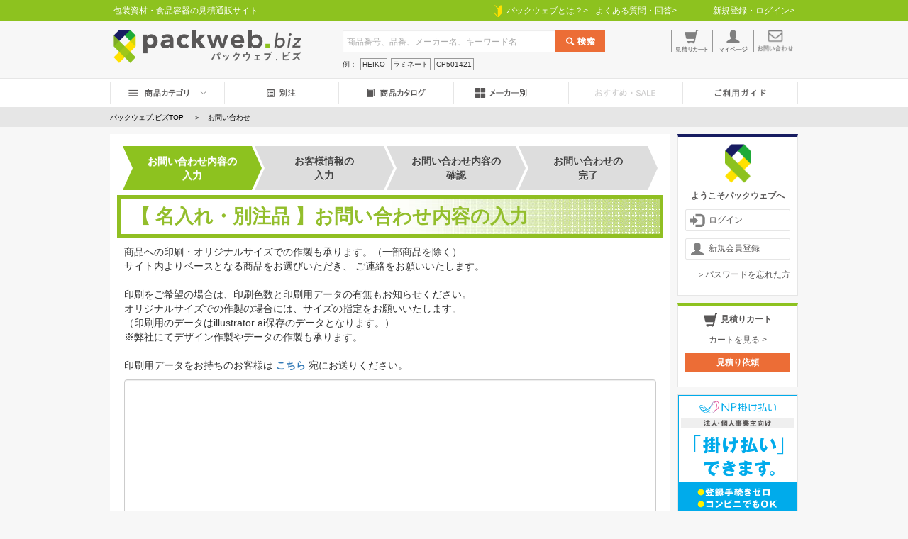

--- FILE ---
content_type: text/html; charset=UTF-8
request_url: https://www.packweb.biz/contact/index/type/other/
body_size: 58336
content:
<!DOCTYPE html>
<html lang="ja">
<head>
<meta http-equiv="content-type" content="text/html; charset=utf-8" />
<meta http-equiv="content-style-type" content="text/css" />
<meta http-equiv="content-script-type" content="text/javascript" />
<meta http-equiv="content-langage-type" content="ja" />
<title>お問い合わせ - 包装資材・食品容器のパックウェブ.ビズ</title>
<meta name="keywords" content="包装資材,食品容器,HEIKO,パッケージ,見積,通販,販売,パックウェブ" />
<meta name="description" content="包装資材や食品容器、業務用資材から物流機器まで幅広いラインナップでお客様のご要望にお答えします。是非お気軽にご相談下さい。" />
<meta name="copyright" content="Copyright (C) 株式会社かねひろ" />

<meta http-equiv="pragma" content="no-cache" />
<meta http-equiv="cache-control" content="no-cache" />


<link rel="shortcut icon" href="https://www.packweb.biz/favicon.ico">
<!-- BootstrapのCSS読み込み -->
<link href="https://www.packweb.biz/css/bootstrap.min.css?200417" rel="stylesheet">
<link href="https://www.packweb.biz/css/jquery-bxslider/jquery.bxslider.css?200417" rel="stylesheet">
<!-- オリジナルのCSS読み込み -->
<link href="https://www.packweb.biz/css/layout.css?200417" rel="stylesheet">
<link href="https://www.packweb.biz/css/style.css?200417" rel="stylesheet">
<link href="https://www.packweb.biz/css/puballoon.css" rel="stylesheet">
<link rel="stylesheet" type="text/css" href="https://www.packweb.biz/css/styles_contact.css?200417" media="screen,tv,projection,print" />
<link rel="stylesheet" type="text/css" href="https://www.packweb.biz/css/contact.css?200417" media="screen,tv,projection,print" />
<script src="https://ajax.googleapis.com/ajax/libs/jquery/1.11.3/jquery.min.js"></script>
<!-- BootstrapのJS読み込み -->
<script src="https://www.packweb.biz/js/bootstrap.min.js?200417"></script>
<script type="text/javascript" src="https://www.packweb.biz/js/jquery.cookie.js?200417"></script>
<script type="text/javascript" src="https://www.packweb.biz/js/jquery.featureList.js?200417"></script>
<script type="text/javascript" src="https://www.packweb.biz/js/smartRollover.js?200417"></script>
<script type="text/javascript" src="https://www.packweb.biz/js/common.js?200417"></script>
<script type="text/javascript" src="https://www.packweb.biz/js/jquery.slideMenu.js?200417"></script>
<script type="text/javascript" src="https://www.packweb.biz/js/jquery.placeholder.js?200417"></script>
<script type="text/javascript" src="https://www.packweb.biz/js/jquery.bxslider.js?200417"></script>
<script type="text/javascript" src="https://www.packweb.biz/js/mainwindow.js?200417"></script>
<script type="text/javascript" src="https://www.packweb.biz/js/senddate.js?200417"></script>
<script type="text/javascript" src="https://www.packweb.biz/js/puballoon.js?200417"></script>

<script type="text/javascript" src="https://static.mul-pay.jp/ext/js/token.js"></script>

<script type="text/javascript">
var baseurl="https://www.packweb.biz/";
</script>
</head>
<body>
<!-- ▼BODY部 スタート -->
<div id="go_top_btn" style="display:none;">
    <a href="#"><img src="https://www.packweb.biz/images/go_top.png"  srcset="https://www.packweb.biz/images/go_top@2x.png 2x" alt="トップへ戻る" title="トップへ戻る" /></a>
</div>

                 
<div id="header" class="bg-braun container-fluid">
    <div class="header_line">
        <div class="container row">
            <div class="col6" style="width:53%;">
                <h1>包装資材・食品容器の見積通販サイト</h1>
            </div>
            <div class="col2 text-right" style="width:17%;">
                <a href="https://www.packweb.biz/guide/"><img src="https://www.packweb.biz/images/icon_beginner.png" alt="" />&ensp;パックウェブとは？></a>
            </div>
            <div class="col2" style="width:15%;">
                <a href="https://www.packweb.biz/qa">よくある質問・回答></a>
            </div>
            <div class="col2 text-right" style="width:15%;">
                                <a href="https://www.packweb.biz/auth/auth">新規登録・ログイン></a>
                            </div>
        </div>
    </div>
    <div class="header_contents container">
        <div class="col4">
            <a href="https://www.packweb.biz/"><img src="https://www.packweb.biz/images/logo.png" alt="packweb.biz" height="47" /></a>
        </div>
        <div class="col5">
            <form id="keywordForm" method="get" action="https://www.packweb.biz/search/">
                <input type="text" name="searchKey" value="" placeholder="商品番号、品番、メーカー名、キーワード名" /><input type="submit" class="btn-submit" value="" />
            </form>
            <p class="search_area_info">例：<span>HEIKO</span><span>ラミネート</span><span>CP501421</span></p>
        </div>
        <div class="col3">
            <ul class="row header_contents_menu">
                                <li class="col3"></li>
                <li class="col3"><a href="https://www.packweb.biz/cart"><img src="https://www.packweb.biz/images/btn_cart.png" alt="お見積りカート" height="32" /></a></li>
                <li class="col3"><a href="https://www.packweb.biz/customer"><img src="https://www.packweb.biz/images/btn_mypage.png" alt="マイページ" height="32" /></a></li>
                <li class="col3"><a href="https://www.packweb.biz/contact"><img src="https://www.packweb.biz/images/btn_contact.png" alt="お問い合わせ" height="31" /></a></li>
                            </ul>
                    </div>
    </div>
    <div class="header_menu">
        <ul class="row container">
            <li class="col2 pull_down">
                <a href="javascript:void(0);"><img src="https://www.packweb.biz/images/btn_category.png" alt="商品カテゴリ" height="14" /></a>
                <div class="pull_down_menu">
                    <span class="pull_down_arrow" style="left:80px;"></span>
                    <p class="pull_down_menu_title">商品カテゴリ</p>
                                            <dl>
                            <!--<dt><a href="category/view/id/99">packweb.biz おすすめ</a></dt>-->
                            <dt><a href="https://www.packweb.biz/category/view/id/99/">packweb.biz おすすめ</a></dt>
                                                        <dd><a href="https://www.packweb.biz/category/view/id/20228/" title="いぶり大根用無地袋">いぶり大根用無地袋</a></dd>
                                                        <dd><a href="https://www.packweb.biz/category/view/id/18990/" title="脱プラ宣言!!">脱プラ宣言!!</a></dd>
                                                        <dd><a href="https://www.packweb.biz/category/view/id/18219/" title="テイクアウト&amp;デリバリー">テイクアウト&amp;デリバリー</a></dd>
                                                        <dd><a href="https://www.packweb.biz/category/view/id/17958/" title="クラフトシリーズ">クラフトシリーズ</a></dd>
                                                    </dl>
                                            <dl>
                            <!--<dt><a href="category/view/id/1">一般包装資材</a></dt>-->
                            <dt><a href="https://www.packweb.biz/category/view/id/1/">一般包装資材</a></dt>
                                                        <dd><a href="https://www.packweb.biz/category/view/id/2128/" title="紙袋（手提げタイプ） ">紙袋（手提げタイプ） </a></dd>
                                                        <dd><a href="https://www.packweb.biz/category/view/id/10936/" title="紙袋（角底袋・平袋他）">紙袋（角底袋・平袋他）</a></dd>
                                                        <dd><a href="https://www.packweb.biz/category/view/id/18857/" title="OPP袋">OPP袋</a></dd>
                                                        <dd><a href="https://www.packweb.biz/category/view/id/2138/" title="レジ袋">レジ袋</a></dd>
                                                        <dd><a href="https://www.packweb.biz/category/view/id/2101/" title="ポリ袋">ポリ袋</a></dd>
                                                        <dd><a href="https://www.packweb.biz/category/view/id/2157/" title="チャック袋">チャック袋</a></dd>
                                                        <dd><a href="https://www.packweb.biz/category/view/id/2139/" title="化成品 (手提げ袋･手抜き袋･巾着袋）">化成品 (手提げ袋･手抜き袋･巾着袋）</a></dd>
                                                        <dd><a href="https://www.packweb.biz/category/view/id/15026/" title="ラッピング用品">ラッピング用品</a></dd>
                                                        <dd><a href="https://www.packweb.biz/category/view/id/2130/" title="ギフトボックス・化粧箱">ギフトボックス・化粧箱</a></dd>
                                                        <dd><a href="https://www.packweb.biz/category/view/id/15027/" title="クリアボックス･クリアケース">クリアボックス･クリアケース</a></dd>
                                                        <dd><a href="https://www.packweb.biz/category/view/id/2129/" title="包装紙">包装紙</a></dd>
                                                        <dd><a href="https://www.packweb.biz/category/view/id/2156/" title="不織布･布製品（バッグ･テーブルクロス他）">不織布･布製品（バッグ･テーブルクロス他）</a></dd>
                                                        <dd><a href="https://www.packweb.biz/category/view/id/6755/" title="日新化学工業 パレットカバー">日新化学工業 パレットカバー</a></dd>
                                                        <dd><a href="https://www.packweb.biz/category/view/id/2135/" title="梱包用品">梱包用品</a></dd>
                                                    </dl>
                                            <dl>
                            <!--<dt><a href="category/view/id/3">業務用資材</a></dt>-->
                            <dt><a href="https://www.packweb.biz/category/view/id/3/">業務用資材</a></dt>
                                                        <dd><a href="https://www.packweb.biz/category/view/id/2190/" title="福助工業 ラミネート袋">福助工業 ラミネート袋</a></dd>
                                                        <dd><a href="https://www.packweb.biz/category/view/id/2191/" title="明和産商 ストロングパック">明和産商 ストロングパック</a></dd>
                                                        <dd><a href="https://www.packweb.biz/category/view/id/10999/" title="カウパック規格袋">カウパック規格袋</a></dd>
                                                        <dd><a href="https://www.packweb.biz/category/view/id/10142/" title="エフピコチューパ ナイロンポリ規格袋">エフピコチューパ ナイロンポリ規格袋</a></dd>
                                                        <dd><a href="https://www.packweb.biz/category/view/id/8651/" title="クリロン化成 真空袋 (真空包装袋)">クリロン化成 真空袋 (真空包装袋)</a></dd>
                                                        <dd><a href="https://www.packweb.biz/category/view/id/10647/" title="VERYPACK(ベリーパック) ラミネート袋">VERYPACK(ベリーパック) ラミネート袋</a></dd>
                                                        <dd><a href="https://www.packweb.biz/category/view/id/8814/" title="HEIKO 食品袋">HEIKO 食品袋</a></dd>
                                                        <dd><a href="https://www.packweb.biz/category/view/id/19148/" title="変形ラミネート袋">変形ラミネート袋</a></dd>
                                                        <dd><a href="https://www.packweb.biz/category/view/id/8812/" title="脱酸素剤・乾燥剤">脱酸素剤・乾燥剤</a></dd>
                                                        <dd><a href="https://www.packweb.biz/category/view/id/3602/" title="サンコー(三甲)プラスチック物流機器">サンコー(三甲)プラスチック物流機器</a></dd>
                                                        <dd><a href="https://www.packweb.biz/category/view/id/2184/" title="その他業務用資材">その他業務用資材</a></dd>
                                                        <dd><a href="https://www.packweb.biz/category/view/id/2182/" title="シーラー・ラッパー">シーラー・ラッパー</a></dd>
                                                        <dd><a href="https://www.packweb.biz/category/view/id/2183/" title="捕虫器">捕虫器</a></dd>
                                                    </dl>
                                            <dl>
                            <!--<dt><a href="category/view/id/2">食品包装資材</a></dt>-->
                            <dt><a href="https://www.packweb.biz/category/view/id/2/">食品包装資材</a></dt>
                                                        <dd><a href="https://www.packweb.biz/category/view/id/2166/" title="食品容器・弁当容器・仕出容器">食品容器・弁当容器・仕出容器</a></dd>
                                                        <dd><a href="https://www.packweb.biz/category/view/id/2167/" title="フードパック">フードパック</a></dd>
                                                        <dd><a href="https://www.packweb.biz/category/view/id/2165/" title="テイクアウト（ファストフード用）">テイクアウト（ファストフード用）</a></dd>
                                                        <dd><a href="https://www.packweb.biz/category/view/id/3259/" title="ペーパーカップ・プラスチックカップ">ペーパーカップ・プラスチックカップ</a></dd>
                                                        <dd><a href="https://www.packweb.biz/category/view/id/2170/" title="スプーン・フォーク・マドラー・ストロー">スプーン・フォーク・マドラー・ストロー</a></dd>
                                                        <dd><a href="https://www.packweb.biz/category/view/id/2171/" title="製菓・製パン資材">製菓・製パン資材</a></dd>
                                                        <dd><a href="https://www.packweb.biz/category/view/id/19425/" title="お酒用パッケージ">お酒用パッケージ</a></dd>
                                                        <dd><a href="https://www.packweb.biz/category/view/id/14028/" title="精肉･水産パッケージ">精肉･水産パッケージ</a></dd>
                                                        <dd><a href="https://www.packweb.biz/category/view/id/2173/" title="箸袋･スプーン袋">箸袋･スプーン袋</a></dd>
                                                        <dd><a href="https://www.packweb.biz/category/view/id/2174/" title="調味料・タレビン">調味料・タレビン</a></dd>
                                                        <dd><a href="https://www.packweb.biz/category/view/id/2176/" title="紙おしぼり・紙ナプキン">紙おしぼり・紙ナプキン</a></dd>
                                                        <dd><a href="https://www.packweb.biz/category/view/id/2177/" title="保冷袋・保冷剤">保冷袋・保冷剤</a></dd>
                                                        <dd><a href="https://www.packweb.biz/category/view/id/2178/" title="固形燃料">固形燃料</a></dd>
                                                        <dd><a href="https://www.packweb.biz/category/view/id/20141/" title="PSASフリー耐油紙">PSASフリー耐油紙</a></dd>
                                                    </dl>
                                            <dl>
                            <!--<dt><a href="category/view/id/6">フラワー資材</a></dt>-->
                            <dt><a href="https://www.packweb.biz/category/view/id/6/">フラワー資材</a></dt>
                                                        <dd><a href="https://www.packweb.biz/category/view/id/13973/" title="エフピコチューパ フラワーシリーズ">エフピコチューパ フラワーシリーズ</a></dd>
                                                        <dd><a href="https://www.packweb.biz/category/view/id/2266/" title="HEIKO ラッピングペーパー">HEIKO ラッピングペーパー</a></dd>
                                                        <dd><a href="https://www.packweb.biz/category/view/id/2272/" title="HEIKO フラワーパック">HEIKO フラワーパック</a></dd>
                                                        <dd><a href="https://www.packweb.biz/category/view/id/10002/" title="HEIKO PP BAG【廃番商品】">HEIKO PP BAG【廃番商品】</a></dd>
                                                        <dd><a href="https://www.packweb.biz/category/view/id/2273/" title="HEIKO アレンジハンド・鉢ポリ袋・フラワーハンド花束用【廃番商品】">HEIKO アレンジハンド・鉢ポリ袋・フラワーハンド花束用【廃番商品】</a></dd>
                                                        <dd><a href="https://www.packweb.biz/category/view/id/3170/" title="HEIKO 紙袋">HEIKO 紙袋</a></dd>
                                                        <dd><a href="https://www.packweb.biz/category/view/id/7265/" title="花宅配用ダンボール">花宅配用ダンボール</a></dd>
                                                        <dd><a href="https://www.packweb.biz/category/view/id/7335/" title="フローラルウォーターカップ 【廃番商品】">フローラルウォーターカップ 【廃番商品】</a></dd>
                                                    </dl>
                                            <dl>
                            <!--<dt><a href="category/view/id/5">農業用資材</a></dt>-->
                            <dt><a href="https://www.packweb.biz/category/view/id/5/">農業用資材</a></dt>
                                                        <dd><a href="https://www.packweb.biz/category/view/id/2188/" title="福助工業 ボードン規格袋">福助工業 ボードン規格袋</a></dd>
                                                        <dd><a href="https://www.packweb.biz/category/view/id/2187/" title="HEIKO 農業資材">HEIKO 農業資材</a></dd>
                                                        <dd><a href="https://www.packweb.biz/category/view/id/9636/" title="エフピコチューパ 青果物">エフピコチューパ 青果物</a></dd>
                                                        <dd><a href="https://www.packweb.biz/category/view/id/7899/" title="大黒工業　フルーツキャップ">大黒工業　フルーツキャップ</a></dd>
                                                        <dd><a href="https://www.packweb.biz/category/view/id/2172/" title="果物箱・フルーツギフトボックス">果物箱・フルーツギフトボックス</a></dd>
                                                        <dd><a href="https://www.packweb.biz/category/view/id/7214/" title="デンカポリマー 農産容器">デンカポリマー 農産容器</a></dd>
                                                    </dl>
                                            <dl>
                            <!--<dt><a href="category/view/id/4">環境配慮資材</a></dt>-->
                            <dt><a href="https://www.packweb.biz/category/view/id/4/">環境配慮資材</a></dt>
                                                        <dd><a href="https://www.packweb.biz/category/view/id/18199/" title="食品容器">食品容器</a></dd>
                                                        <dd><a href="https://www.packweb.biz/category/view/id/18123/" title="紙コップ･プラスチックコップ">紙コップ･プラスチックコップ</a></dd>
                                                        <dd><a href="https://www.packweb.biz/category/view/id/14068/" title="レジ袋・ポリ袋・OPP袋">レジ袋・ポリ袋・OPP袋</a></dd>
                                                        <dd><a href="https://www.packweb.biz/category/view/id/14009/" title="カトラリー">カトラリー</a></dd>
                                                        <dd><a href="https://www.packweb.biz/category/view/id/18108/" title="アオトプラス 紙製クリアファイル エコファイル">アオトプラス 紙製クリアファイル エコファイル</a></dd>
                                                    </dl>
                                            <dl>
                            <!--<dt><a href="category/view/id/9">衛生用品</a></dt>-->
                            <dt><a href="https://www.packweb.biz/category/view/id/9/">衛生用品</a></dt>
                                                        <dd><a href="https://www.packweb.biz/category/view/id/18746/" title="アオトプラス 紙マスクケース">アオトプラス 紙マスクケース</a></dd>
                                                        <dd><a href="https://www.packweb.biz/category/view/id/20156/" title="アオトプラス 抗菌紙おしぼり">アオトプラス 抗菌紙おしぼり</a></dd>
                                                        <dd><a href="https://www.packweb.biz/category/view/id/18750/" title="抗菌雲龍和紙 マスク包み">抗菌雲龍和紙 マスク包み</a></dd>
                                                    </dl>
                                            <dl>
                            <!--<dt><a href="category/view/id/7">名入れ・別注品</a></dt>-->
                            <dt><a href="https://www.packweb.biz/category/view/id/7/">名入れ・別注品</a></dt>
                                                        <dd><a href="https://www.packweb.biz/category/view/id/14114/" title="小ロット印刷対応商品・版代無料商品">小ロット印刷対応商品・版代無料商品</a></dd>
                                                        <dd><a href="https://www.packweb.biz/category/view/id/3265/" title="名入れ商品 （別注品）">名入れ商品 （別注品）</a></dd>
                                                        <dd><a href="https://www.packweb.biz/category/view/id/9228/" title="アオトプラス 名入れ箸袋･スプーン袋">アオトプラス 名入れ箸袋･スプーン袋</a></dd>
                                                        <dd><a href="https://www.packweb.biz/category/view/id/7345/" title="HEIKO スムースバッグ 版代無料キャンペーン">HEIKO スムースバッグ 版代無料キャンペーン</a></dd>
                                                        <dd><a href="https://www.packweb.biz/category/view/id/19147/" title="変形ラミネート袋">変形ラミネート袋</a></dd>
                                                        <dd><a href="https://www.packweb.biz/category/view/id/17461/" title="アオトプラス フラット薬袋">アオトプラス フラット薬袋</a></dd>
                                                        <dd><a href="https://www.packweb.biz/category/view/id/17925/" title="アドパイロン 【廃番商品】">アドパイロン 【廃番商品】</a></dd>
                                                    </dl>
                                    </div>
            </li>
            <li class="col2"><a href="https://www.packweb.biz/category/view/id/6811/"><img src="https://www.packweb.biz/images/btn_bespoke.png" alt="別注" height="14" /></a></li>
            <li class="col2"><a href="https://www.packweb.biz/makercatalog/"><img src="https://www.packweb.biz/images/btn_catalog.png" alt="商品カタログ" height="14" /></a></li>
            <li class="col2"><a href="https://www.packweb.biz/maker/"><img src="https://www.packweb.biz/images/btn_maker_noarrow.png" alt="メーカー別" height="14" /></a></li>
            <li class="col2"><img src="https://www.packweb.biz/images/btn_sale.png" alt="おすすめ・SALE" height="14" style="opacity:0.3;" /></li>
            <li class="col2"><a href="https://www.packweb.biz/guide/"><img src="https://www.packweb.biz/images/btn_guide.png" alt="ご利用ガイド" height="14" /></a></li>
        </ul>
    </div>
</div>

    
        <div class="pankuzu_box">
        <div class="container">
            <span class="top"><a href="https://www.packweb.biz/" title="包装資材・食品容器のパックウェブ.ビズ">パックウェブ.ビズTOP</a></span>
            <span>お問い合わせ</span>
        </div>
    </div>
    
<div id="main" class="container">

<div class="right_box global_sidebar">
<!-- ログインボックス -->

<div class="sidebar_contents border_blue">
    <p class="sidebar_icon"><img src="https://www.packweb.biz/images/icon_logo.png" alt="" /></p>
    <p class="sidebar_title">ようこそパックウェブへ</p>
    <p class="btn_line"><a href="https://www.packweb.biz/auth/auth"><img src="https://www.packweb.biz/images/icon_login.png" alt="" />ログイン</a></p>
    <p class="btn_line"><a href="https://www.packweb.biz/regist/index/"><img src="https://www.packweb.biz/images/icon_humal.png" alt="" />新規会員登録</a></p>
    <p class="text-right"><a href="https://www.packweb.biz/reminder">＞パスワードを忘れた方</a></p>
</div>

<!-- カートボックス -->
<div class="sidebar_contents border_green">
    <p class="sidebar_title">
        <img src="https://www.packweb.biz/images/icon_cart_big.png" alt="" />見積りカート
    </p>
    <p class="text-center text-small"><a href="https://www.packweb.biz/cart">カートを見る ></a></p>
    <ul class="item_list">
        </ul>
    <p><a href="https://www.packweb.biz/cart" class="btn_orange">見積り依頼</a></p>
</div>

<!-- キャッシュレス還元(ご利用ガイドの支払方法についてのみ表示) -->

<!-- リンクボックス -->
<div class="sidebar_contents" style="padding:0;text-align:center;background-color:transparent;">
    <a href="https://np-kakebarai.com/buy/" target="_blank">
        <img alt="ネットプロテクションズ" src="https://np-kakebarai.com/start/banner/recommended/bn_300x300.png" style="width:168px;height:auto;"/>
    </a>
</div>

<!-- リンクボックス -->
<div class="sidebar_contents border_green" style="padding:0;">
    <a href="https://www.packweb.biz/contents/crystalboxsize/" onclick="ga('send', 'event', 'side-banner', 'crystalboxsize-click', 'crystalboxsize', 1);">
        <img alt="クリスタルボックスサイズ表" src="https://www.packweb.biz/images/link_crystalboxsize.png" srcset="https://www.packweb.biz/images/link_crystalboxsize@2x.png 2x" />
    </a>
</div>

<!-- カレンダーボックス -->
<div id="calendarHtml">
    <div id="calender" class="sidebar_contents border_green">
    <p class="sidebar_title">カレンダー</p>
    <div class="calendar_date">
        <a href="javascript:void(0)" onclick="calendarChg('2025-12')"><img src="https://www.packweb.biz/images/icon_arrow_left.png" alt="＜" /></a>
        2026/1
        <a href="javascript:void(0)" onclick="calendarChg('2026-02')"><img src="https://www.packweb.biz/images/icon_arrow_right.png" alt="＞" /></a>
    </div>
    <table class="calendar_table">
        <tbody>
                        <tr>
                                                           <td>&nbsp;<br /><span class="todayMark"></span></td>
                                                                                <td>&nbsp;<br /><span class="todayMark"></span></td>
                                                                                <td>&nbsp;<br /><span class="todayMark"></span></td>
                                                                                <td>&nbsp;<br /><span class="todayMark"></span></td>
                                                                                <td class="holiday">1<br /><span class="todayMark"></span></td>
                                                                                <td class="holiday">2<br /><span class="todayMark"></span></td>
                                                                                <td class="saturday">3<br /><span class="todayMark"></span></td>
                                                </tr>
                        <tr>
                                                           <td class="sunday">4<br /><span class="todayMark"></span></td>
                                                                                <td>5<br /><span class="todayMark"></span></td>
                                                                                <td>6<br /><span class="todayMark"></span></td>
                                                                                <td>7<br /><span class="todayMark"></span></td>
                                                                                <td>8<br /><span class="todayMark"></span></td>
                                                                                <td>9<br /><span class="todayMark"></span></td>
                                                                                <td class="saturday">10<br /><span class="todayMark"></span></td>
                                                </tr>
                        <tr>
                                                           <td class="sunday">11<br /><span class="todayMark"></span></td>
                                                                                <td class="holiday">12<br /><span class="todayMark"></span></td>
                                                                                <td>13<br /><span class="todayMark"></span></td>
                                                                                <td>14<br /><span class="todayMark"></span></td>
                                                                                <td>15<br /><span class="todayMark"></span></td>
                                                                                <td>16<br /><span class="todayMark"></span></td>
                                                                                <td class="saturday">17<br /><span class="todayMark"></span></td>
                                                </tr>
                        <tr>
                                                           <td class="sunday">18<br /><span class="todayMark"></span></td>
                                                                                <td>19<br /><span class="todayMark"></span></td>
                                                                                <td>20<br /><span class="todayMark"></span></td>
                                                                                <td>21<br /><span class="todayMark"></span></td>
                                                                                <td>22<br /><span class="todayMark"></span></td>
                                                                                <td>23<br /><span class="todayMark"></span></td>
                                                                                <td class="saturday">24<br /><span class="todayMark"></span></td>
                                                </tr>
                        <tr>
                                                           <td class="sunday">25<br /><span class="todayMark"></span></td>
                                                                                <td>26<br /><span class="todayMark"></span></td>
                                                                                <td>27<br /><span class="todayMark"></span></td>
                                                                                <td>28<br /><span class="todayMark"></span></td>
                                                                                <td>29<br /><span class="todayMark">■</span></td>
                                                                                <td>30<br /><span class="todayMark"></span></td>
                                                                                <td class="saturday">31<br /><span class="todayMark"></span></td>
                                                </tr>
                    </tbody>
    </table>
    
</div>


</div>

<!-- 電話番号ボックス -->
<div class="sidebar_contents border_green">
    <p class="sidebar_title">パックウェブ.TEL</p>
    <p class="text-green text-small" style="display:none;"><span class="icon_green_ball"></span>電話お問い合わせ受付中</p>
    <p class="text-center text-small">受付時間 9:00～17:00</p>
    <p class="tel_num_box">0120-39-6481</p>
    </div>

<!-- キャッシュレス還元(ご利用ガイドの支払方法についてのみ表示) -->

<!-- お客様の声 -->
<div class="sidebar_contents border_green" style="display:none;">
    <p class="sidebar_title">お客様の声</p>
    <br /><br /><br />
</div></div>

<div class="left_box">
<div id="pagebody">

<div id="content">

<!--============SEQ BOX============-->
<div class="pageseq pageseq-inquiry-other">
    <ul>
        <li class="active"><span>お問い合わせ内容の<br />入力</span></li>
        <li class=""><span>お客様情報の<br />入力</span></li>
        <li class=""><span>お問い合わせ内容の<br />確認</span></li>
        <li class=""><span>お問い合わせの<br />完了</span></li>
    </ul>
</div>
<!--============MAIN CONTENTS============-->
<h2 class="caption">
【 名入れ・別注品 】お問い合わせ内容の入力
</h2>
<div id="contentWrap">

<p class="inner-box">
商品への印刷・オリジナルサイズでの作製も承ります。（一部商品を除く）<br />
サイト内よりベースとなる商品をお選びいただき、 ご連絡をお願いいたします。<br />
<br />
印刷をご希望の場合は、印刷色数と印刷用データの有無もお知らせください。<br />
オリジナルサイズでの作製の場合には、サイズの指定をお願いいたします。<br />
（印刷用のデータはillustrator ai保存のデータとなります。）<br />
※弊社にてデザイン作製やデータの作製も承ります。<br />
<br />
印刷用データをお持ちのお客様は <a href="mailto:info@packweb.biz"><b>こちら</b></a> 宛にお送りください。<br />
</p>


<form action="https://www.packweb.biz/contact/inputcheck/" method="post" name="contact">
    <input type="hidden" name="type" value="other" />
    <div class="section">
        <div class="inner-box">
            <textarea rows="10" cols="60" id="contents" name="inquiry_body1" style="width: 100%;"></textarea>
        </div>
    </div>
    <ul class="buttons">
        <li><input type="submit" name="submit_x" class="button-next" value="お客様情報の入力へ進む" />
        <!-- <li><input type="reset" name="reset_x" class="button-reset" value="リセット" /> -->
    </ul>
</form>

</div></div>
</div></div>

</div>

<div style="clear:both;"></div>

        <div class="pankuzu_box">
        <div class="container">
            <a href="https://www.packweb.biz/" title="包装資材のパックウェブビズ">パックウェブビズTOP</a>
            <span>お問い合わせ</span>
        </div>
    </div>
    
<p class="btn_go_top">
    <a href="#top" class="text-bold">
        <img src="https://www.packweb.biz/images/icon_top.png" alt="" />&ensp;トップへ戻る
    </a>
</p>
<div id="footer">
    <div class="container">
        <p class="mt10 mb30"><a href="https://www.packweb.biz/"><img src="https://www.packweb.biz/images/logo.png" alt="packweb.biz" height="47" /></a></p>
                <div class="col3">
            <p class="footer_list_title">packweb.bizについて</p>
            <ul class="footer_list">
                <li><a href="https://www.packweb.biz/guide/">ご利用ガイド</a></li>
                <li><a href="https://www.packweb.biz/regist/index/">新規会員登録</a></li>
                <li><a href="https://www.packweb.biz/guide/payment/">お支払いについて</a></li>
                <li><a href="https://www.packweb.biz/guide/delivery/">納品・配送について</a></li>
                <li><a href="https://www.packweb.biz/guide/guarantee/">返品・交換・キャンセルについて</a></li>
                <li><a href="https://www.packweb.biz/contents/voice">お客様の声</a></li>
                <li><a href="https://www.packweb.biz/information">お知らせ</a></li>
                <li><a href="https://www.e-kanehiro.com/" target="_blank">運営会社</a></li>
            </ul>
        </div>
        <div class="col6">
            <p class="footer_list_title">サービス</p>
            <ul class="footer_list">
                                <li><a href="https://www.packweb.biz/maker">メーカー一覧</a></li>
                <li><a href="https://www.packweb.biz/makercatalog">商品カタログ</a></li>
                <li><a href="https://www.packweb.biz/category/view/id/6811/">オリジナル別注</a></li>
                            </ul>
        </div>
        <div class="col3">
            <p class="footer_list_title">よくある質問・お問い合わせ</p>
            <ul class="footer_list">
                <li><a href="https://www.packweb.biz/qa">よくある質問</a></li>
                <li><a href="https://www.packweb.biz/contact">お問い合わせ</a></li>
            </ul>
        </div>
        <div class="col12 mt30 text-small">
            お見積り以外のお問合せやご不明な点につきましては  こちらの<a href="https://www.packweb.biz/contact/">お問い合わせフォーム</a>よりお願いいたします。<br />
        </div>
    </div>

                <div class="footer_category">
                    <div class="container">
                    <span class="" style="left:80px;"></span>
                    <p class="pull_down_menu_title">商品カテゴリ</p>
                                            <dl>
                            <!--<dt><a href="category/view/id/99">packweb.biz おすすめ</a></dt>-->
                            <dt><a href="https://www.packweb.biz/category/view/id/99/">packweb.biz おすすめ</a></dt>
                                                        <dd><a href="https://www.packweb.biz/category/view/id/20228/" title="いぶり大根用無地袋">いぶり大根用無地袋</a></dd>
                                                        <dd><a href="https://www.packweb.biz/category/view/id/18990/" title="脱プラ宣言!!">脱プラ宣言!!</a></dd>
                                                        <dd><a href="https://www.packweb.biz/category/view/id/18219/" title="テイクアウト&amp;デリバリー">テイクアウト&amp;デリバリー</a></dd>
                                                        <dd><a href="https://www.packweb.biz/category/view/id/17958/" title="クラフトシリーズ">クラフトシリーズ</a></dd>
                                                    </dl>
                                            <dl>
                            <!--<dt><a href="category/view/id/1">一般包装資材</a></dt>-->
                            <dt><a href="https://www.packweb.biz/category/view/id/1/">一般包装資材</a></dt>
                                                        <dd><a href="https://www.packweb.biz/category/view/id/2128/" title="紙袋（手提げタイプ） ">紙袋（手提げタイプ） </a></dd>
                                                        <dd><a href="https://www.packweb.biz/category/view/id/10936/" title="紙袋（角底袋・平袋他）">紙袋（角底袋・平袋他）</a></dd>
                                                        <dd><a href="https://www.packweb.biz/category/view/id/18857/" title="OPP袋">OPP袋</a></dd>
                                                        <dd><a href="https://www.packweb.biz/category/view/id/2138/" title="レジ袋">レジ袋</a></dd>
                                                        <dd><a href="https://www.packweb.biz/category/view/id/2101/" title="ポリ袋">ポリ袋</a></dd>
                                                        <dd><a href="https://www.packweb.biz/category/view/id/2157/" title="チャック袋">チャック袋</a></dd>
                                                        <dd><a href="https://www.packweb.biz/category/view/id/2139/" title="化成品 (手提げ袋･手抜き袋･巾着袋）">化成品 (手提げ袋･手抜き袋･巾着袋）</a></dd>
                                                        <dd><a href="https://www.packweb.biz/category/view/id/15026/" title="ラッピング用品">ラッピング用品</a></dd>
                                                        <dd><a href="https://www.packweb.biz/category/view/id/2130/" title="ギフトボックス・化粧箱">ギフトボックス・化粧箱</a></dd>
                                                        <dd><a href="https://www.packweb.biz/category/view/id/15027/" title="クリアボックス･クリアケース">クリアボックス･クリアケース</a></dd>
                                                        <dd><a href="https://www.packweb.biz/category/view/id/2129/" title="包装紙">包装紙</a></dd>
                                                        <dd><a href="https://www.packweb.biz/category/view/id/2156/" title="不織布･布製品（バッグ･テーブルクロス他）">不織布･布製品（バッグ･テーブルクロス他）</a></dd>
                                                        <dd><a href="https://www.packweb.biz/category/view/id/6755/" title="日新化学工業 パレットカバー">日新化学工業 パレットカバー</a></dd>
                                                        <dd><a href="https://www.packweb.biz/category/view/id/2135/" title="梱包用品">梱包用品</a></dd>
                                                    </dl>
                                            <dl>
                            <!--<dt><a href="category/view/id/3">業務用資材</a></dt>-->
                            <dt><a href="https://www.packweb.biz/category/view/id/3/">業務用資材</a></dt>
                                                        <dd><a href="https://www.packweb.biz/category/view/id/2190/" title="福助工業 ラミネート袋">福助工業 ラミネート袋</a></dd>
                                                        <dd><a href="https://www.packweb.biz/category/view/id/2191/" title="明和産商 ストロングパック">明和産商 ストロングパック</a></dd>
                                                        <dd><a href="https://www.packweb.biz/category/view/id/10999/" title="カウパック規格袋">カウパック規格袋</a></dd>
                                                        <dd><a href="https://www.packweb.biz/category/view/id/10142/" title="エフピコチューパ ナイロンポリ規格袋">エフピコチューパ ナイロンポリ規格袋</a></dd>
                                                        <dd><a href="https://www.packweb.biz/category/view/id/8651/" title="クリロン化成 真空袋 (真空包装袋)">クリロン化成 真空袋 (真空包装袋)</a></dd>
                                                        <dd><a href="https://www.packweb.biz/category/view/id/10647/" title="VERYPACK(ベリーパック) ラミネート袋">VERYPACK(ベリーパック) ラミネート袋</a></dd>
                                                        <dd><a href="https://www.packweb.biz/category/view/id/8814/" title="HEIKO 食品袋">HEIKO 食品袋</a></dd>
                                                        <dd><a href="https://www.packweb.biz/category/view/id/19148/" title="変形ラミネート袋">変形ラミネート袋</a></dd>
                                                        <dd><a href="https://www.packweb.biz/category/view/id/8812/" title="脱酸素剤・乾燥剤">脱酸素剤・乾燥剤</a></dd>
                                                        <dd><a href="https://www.packweb.biz/category/view/id/3602/" title="サンコー(三甲)プラスチック物流機器">サンコー(三甲)プラスチック物流機器</a></dd>
                                                        <dd><a href="https://www.packweb.biz/category/view/id/2184/" title="その他業務用資材">その他業務用資材</a></dd>
                                                        <dd><a href="https://www.packweb.biz/category/view/id/2182/" title="シーラー・ラッパー">シーラー・ラッパー</a></dd>
                                                        <dd><a href="https://www.packweb.biz/category/view/id/2183/" title="捕虫器">捕虫器</a></dd>
                                                    </dl>
                                            <dl>
                            <!--<dt><a href="category/view/id/2">食品包装資材</a></dt>-->
                            <dt><a href="https://www.packweb.biz/category/view/id/2/">食品包装資材</a></dt>
                                                        <dd><a href="https://www.packweb.biz/category/view/id/2166/" title="食品容器・弁当容器・仕出容器">食品容器・弁当容器・仕出容器</a></dd>
                                                        <dd><a href="https://www.packweb.biz/category/view/id/2167/" title="フードパック">フードパック</a></dd>
                                                        <dd><a href="https://www.packweb.biz/category/view/id/2165/" title="テイクアウト（ファストフード用）">テイクアウト（ファストフード用）</a></dd>
                                                        <dd><a href="https://www.packweb.biz/category/view/id/3259/" title="ペーパーカップ・プラスチックカップ">ペーパーカップ・プラスチックカップ</a></dd>
                                                        <dd><a href="https://www.packweb.biz/category/view/id/2170/" title="スプーン・フォーク・マドラー・ストロー">スプーン・フォーク・マドラー・ストロー</a></dd>
                                                        <dd><a href="https://www.packweb.biz/category/view/id/2171/" title="製菓・製パン資材">製菓・製パン資材</a></dd>
                                                        <dd><a href="https://www.packweb.biz/category/view/id/19425/" title="お酒用パッケージ">お酒用パッケージ</a></dd>
                                                        <dd><a href="https://www.packweb.biz/category/view/id/14028/" title="精肉･水産パッケージ">精肉･水産パッケージ</a></dd>
                                                        <dd><a href="https://www.packweb.biz/category/view/id/2173/" title="箸袋･スプーン袋">箸袋･スプーン袋</a></dd>
                                                        <dd><a href="https://www.packweb.biz/category/view/id/2174/" title="調味料・タレビン">調味料・タレビン</a></dd>
                                                        <dd><a href="https://www.packweb.biz/category/view/id/2176/" title="紙おしぼり・紙ナプキン">紙おしぼり・紙ナプキン</a></dd>
                                                        <dd><a href="https://www.packweb.biz/category/view/id/2177/" title="保冷袋・保冷剤">保冷袋・保冷剤</a></dd>
                                                        <dd><a href="https://www.packweb.biz/category/view/id/2178/" title="固形燃料">固形燃料</a></dd>
                                                        <dd><a href="https://www.packweb.biz/category/view/id/20141/" title="PSASフリー耐油紙">PSASフリー耐油紙</a></dd>
                                                    </dl>
                                            <dl>
                            <!--<dt><a href="category/view/id/6">フラワー資材</a></dt>-->
                            <dt><a href="https://www.packweb.biz/category/view/id/6/">フラワー資材</a></dt>
                                                        <dd><a href="https://www.packweb.biz/category/view/id/13973/" title="エフピコチューパ フラワーシリーズ">エフピコチューパ フラワーシリーズ</a></dd>
                                                        <dd><a href="https://www.packweb.biz/category/view/id/2266/" title="HEIKO ラッピングペーパー">HEIKO ラッピングペーパー</a></dd>
                                                        <dd><a href="https://www.packweb.biz/category/view/id/2272/" title="HEIKO フラワーパック">HEIKO フラワーパック</a></dd>
                                                        <dd><a href="https://www.packweb.biz/category/view/id/10002/" title="HEIKO PP BAG【廃番商品】">HEIKO PP BAG【廃番商品】</a></dd>
                                                        <dd><a href="https://www.packweb.biz/category/view/id/2273/" title="HEIKO アレンジハンド・鉢ポリ袋・フラワーハンド花束用【廃番商品】">HEIKO アレンジハンド・鉢ポリ袋・フラワーハンド花束用【廃番商品】</a></dd>
                                                        <dd><a href="https://www.packweb.biz/category/view/id/3170/" title="HEIKO 紙袋">HEIKO 紙袋</a></dd>
                                                        <dd><a href="https://www.packweb.biz/category/view/id/7265/" title="花宅配用ダンボール">花宅配用ダンボール</a></dd>
                                                        <dd><a href="https://www.packweb.biz/category/view/id/7335/" title="フローラルウォーターカップ 【廃番商品】">フローラルウォーターカップ 【廃番商品】</a></dd>
                                                    </dl>
                                            <dl>
                            <!--<dt><a href="category/view/id/5">農業用資材</a></dt>-->
                            <dt><a href="https://www.packweb.biz/category/view/id/5/">農業用資材</a></dt>
                                                        <dd><a href="https://www.packweb.biz/category/view/id/2188/" title="福助工業 ボードン規格袋">福助工業 ボードン規格袋</a></dd>
                                                        <dd><a href="https://www.packweb.biz/category/view/id/2187/" title="HEIKO 農業資材">HEIKO 農業資材</a></dd>
                                                        <dd><a href="https://www.packweb.biz/category/view/id/9636/" title="エフピコチューパ 青果物">エフピコチューパ 青果物</a></dd>
                                                        <dd><a href="https://www.packweb.biz/category/view/id/7899/" title="大黒工業　フルーツキャップ">大黒工業　フルーツキャップ</a></dd>
                                                        <dd><a href="https://www.packweb.biz/category/view/id/2172/" title="果物箱・フルーツギフトボックス">果物箱・フルーツギフトボックス</a></dd>
                                                        <dd><a href="https://www.packweb.biz/category/view/id/7214/" title="デンカポリマー 農産容器">デンカポリマー 農産容器</a></dd>
                                                    </dl>
                                            <dl>
                            <!--<dt><a href="category/view/id/4">環境配慮資材</a></dt>-->
                            <dt><a href="https://www.packweb.biz/category/view/id/4/">環境配慮資材</a></dt>
                                                        <dd><a href="https://www.packweb.biz/category/view/id/18199/" title="食品容器">食品容器</a></dd>
                                                        <dd><a href="https://www.packweb.biz/category/view/id/18123/" title="紙コップ･プラスチックコップ">紙コップ･プラスチックコップ</a></dd>
                                                        <dd><a href="https://www.packweb.biz/category/view/id/14068/" title="レジ袋・ポリ袋・OPP袋">レジ袋・ポリ袋・OPP袋</a></dd>
                                                        <dd><a href="https://www.packweb.biz/category/view/id/14009/" title="カトラリー">カトラリー</a></dd>
                                                        <dd><a href="https://www.packweb.biz/category/view/id/18108/" title="アオトプラス 紙製クリアファイル エコファイル">アオトプラス 紙製クリアファイル エコファイル</a></dd>
                                                    </dl>
                                            <dl>
                            <!--<dt><a href="category/view/id/9">衛生用品</a></dt>-->
                            <dt><a href="https://www.packweb.biz/category/view/id/9/">衛生用品</a></dt>
                                                        <dd><a href="https://www.packweb.biz/category/view/id/18746/" title="アオトプラス 紙マスクケース">アオトプラス 紙マスクケース</a></dd>
                                                        <dd><a href="https://www.packweb.biz/category/view/id/20156/" title="アオトプラス 抗菌紙おしぼり">アオトプラス 抗菌紙おしぼり</a></dd>
                                                        <dd><a href="https://www.packweb.biz/category/view/id/18750/" title="抗菌雲龍和紙 マスク包み">抗菌雲龍和紙 マスク包み</a></dd>
                                                    </dl>
                                            <dl>
                            <!--<dt><a href="category/view/id/7">名入れ・別注品</a></dt>-->
                            <dt><a href="https://www.packweb.biz/category/view/id/7/">名入れ・別注品</a></dt>
                                                        <dd><a href="https://www.packweb.biz/category/view/id/14114/" title="小ロット印刷対応商品・版代無料商品">小ロット印刷対応商品・版代無料商品</a></dd>
                                                        <dd><a href="https://www.packweb.biz/category/view/id/3265/" title="名入れ商品 （別注品）">名入れ商品 （別注品）</a></dd>
                                                        <dd><a href="https://www.packweb.biz/category/view/id/9228/" title="アオトプラス 名入れ箸袋･スプーン袋">アオトプラス 名入れ箸袋･スプーン袋</a></dd>
                                                        <dd><a href="https://www.packweb.biz/category/view/id/7345/" title="HEIKO スムースバッグ 版代無料キャンペーン">HEIKO スムースバッグ 版代無料キャンペーン</a></dd>
                                                        <dd><a href="https://www.packweb.biz/category/view/id/19147/" title="変形ラミネート袋">変形ラミネート袋</a></dd>
                                                        <dd><a href="https://www.packweb.biz/category/view/id/17461/" title="アオトプラス フラット薬袋">アオトプラス フラット薬袋</a></dd>
                                                        <dd><a href="https://www.packweb.biz/category/view/id/17925/" title="アドパイロン 【廃番商品】">アドパイロン 【廃番商品】</a></dd>
                                                    </dl>
                                    </div>
                </div>

    <ul class="container mt50 mb20 footer_menu">
        <li><a href="https://www.packweb.biz/contents/rule">利用規約</a></li>
        <li><a href="https://www.packweb.biz/contents/privacy/">プライバシーポリシー</a></li>
        <li><a href="https://www.packweb.biz/contents/legal">特定商取引法に関する表示</a></li>
    </ul>
    <p class="text-center text-middle">Copyright&ensp;&copy;&ensp;since&ensp;2004&ensp;KANEHIRO&ensp;INC.ALL&ensp;Rights&ensp;Reserved.</p>
</div>

<!-- Start Google Analytics-->
<script type="text/javascript">

/*
  (function(i,s,o,g,r,a,m){i['GoogleAnalyticsObject']=r;i[r]=i[r]||function(){
  (i[r].q=i[r].q||[]).push(arguments)},i[r].l=1*new Date();a=s.createElement(o),
  m=s.getElementsByTagName(o)[0];a.async=1;a.src=g;m.parentNode.insertBefore(a,m)
  })(window,document,'script','//www.google-analytics.com/analytics.js','ga');

  ga('create', 'UA-3973136-10', 'packweb.biz');
  ga('send', 'pageview');
*/

</script>

<!-- Google tag (gtag.js) -->
<script async src="https://www.googletagmanager.com/gtag/js?id=G-QT6E8Z1QR4"></script>
<script>

  window.dataLayer = window.dataLayer || [];
  function gtag(){dataLayer.push(arguments);}
  gtag('js', new Date());

  gtag('config', 'G-QT6E8Z1QR4');

</script>
<!-- End Google Analytics--><!-- ▲BODY部 エンド -->

<span id="puballoonMoveUrl" class="puballoon">
ページを移動します。<br />
「見積りカートに追加」してください。
</span>

<script type="text/javascript" src="https://www.packweb.biz/js/calendar.js?200417"></script>




<script>
$(".backtotop img").css('height','29px');
$(".backtotop img").css('width','135px');
</script>


</body>
</html>

--- FILE ---
content_type: text/css
request_url: https://www.packweb.biz/css/styles_contact.css?200417
body_size: 2494
content:
@charset "utf-8";

/* -----------------------------------------------
 box module
-------------------------------------------------- */
div#content {
    background-color : #fff ;
    padding : 10px ;
}
div#content div#contentWrap {
    /*padding: 12px 8px 15px 8px;*/
    /*border: #B9B8B8 1px solid;*/
    background-color: #FFF;
}

/* line */
div.line {
    width: 740px;
    margin-right: auto;
    margin-left: auto;
    /*background: url(../images/common/bcg_line.gif) repeat-x left top;*/
    padding-top: 10px;
}

div.line input {
    padding: 5px;
    border: 1px solid #B5B5B5;
}

div.line input.error {
    border: 1px solid #F00;
    background: #FC9;
}

/* mainBox */
div.mainBox {
    background: #A0A0A0;
    padding: 1px;
}

div.mainWrap {
    background: #FFF9E6;
    border: 1px solid #FFF;
    padding: 20px 10px;
}

div.mainWrap table {
    margin-bottom: 1em;
}

div.mainWrap td {
    background: #EEE;
    padding: 10px;
    border-bottom: 1px solid #A19FA4;
}

div.mainWrap td.required {
    width: 43px;
    background: #DCDCDC;
    padding: 10px 5px;
    border-bottom: 1px solid #A19FA4;
    text-align: center;
    color: #F00;
}

div.mainWrap th {
    width: 130px;
    background: #DCDCDC;
    padding: 10px;
    border-right: 1px solid #A19FA4;
    border-bottom: 1px solid #A19FA4;
    text-align: left;
}
div.mainWrap th span {
    color : #999;
}

div.mainWrap td.first,
div.mainWrap th.first {
    border-top: 1px solid #999;
}

div.mainWrap li {
    padding-bottom: 10px;
}

div.mainWrap span {
    font-size: 80%;
}

div.center {
    margin: 0 auto;
    text-align: center;
}

/* -----------------------------------------------
 text module
-------------------------------------------------- */

/* title */
div#content h2 {
    margin-bottom: 10px;
}

p.text {
    margin-top: 1em;
    margin-bottom: 1em;
}

p.text2 {
    margin-top: 10px;
    margin-bottom: 1em;
    color: #e4007f;
}

/* -----------------------------------------------
 table module
-------------------------------------------------- */
div.section table {
    width:100%;
}
div.section table tr {
    background:url(../images/common/border_dotted_level.gif) repeat-x left top;
}
div.section table tr th {
    font-weight:normal;
    text-align:left;
    vertical-align:top;
}
div.section table tr th,
div.section table tr td {
    padding:6px;
}
div.section table tr.odd {
    background-color:#EEE;
}


/* V2 by T.Sasaki */
div.mainWrap input[type=radio] {
    margin-right : 3px ;
}



--- FILE ---
content_type: text/css
request_url: https://www.packweb.biz/css/contact.css?200417
body_size: 2208
content:
@charset "utf-8";

/* -----------------------------------------------
 table module
-------------------------------------------------- */
div.section table {
    width:100%;
    border-collapse:separate;
    border-spacing:1px;
    background-color:#CBCBCB;
    padding-bottom:0px;
}
div.section table tr {
    background:none;
}
div.section table tr th,
div.section table tr td {
    border:#FFF 1px solid;
    vertical-align:top;
}
div.section table tr th {
    font-weight:bold;
    background-color:#F5F5F5;
}
div.section table tr th span {
    color:#CECA9B;
    font-size:85%;
}
div.section table td {
    background-color:#FFF;
}

/* table.estimate */
div.section table.estimate tr th,
div.section table.estimate tr td,
div.section table.estimate tr.example td img {
    text-align:center;
    vertical-align:middle;
}
div.section table.estimate tr.example td {
    background-color:#D0EB7D;
}
div.section table.estimate tr.even td {
    background-color:#F5F5F5;
}
div.section table.estimate tr th span {
    display:inline-block;
    width:100px;
    color:#000;
    font-size:100%;
}

.required {
    color:#FF0000;
    text-align:center;
    white-space:nowrap;
}

/* -----------------------------------------------
 list module
-------------------------------------------------- */
/* dl */
div.section table dl dt {
    display:block;
    float:left;
    clear:left;
    width:7em;
    padding-bottom:5px;
    color:#999;
    font-size:85%;
}
div.section table dl dd {
    margin-left:7em;
    padding-bottom:5px;
}

/* ul */
div.section table ul li {
    float:left;
    margin-right:2em;
}


/* -----------------------------------------------
 form module
-------------------------------------------------- */
input.code1,
input.code2{
    width:100px;
}
input.item {
    width:200px;
}
input.piece {
    width:80px;
}
input.notes {
    width:250px;
    height:30px;
}



/* -----------------------------------------------
 clearfix
-------------------------------------------------- */
div.section table dl:after,
div.section table ul:after {
    content:".";
    display:block;
    height:0;
    clear:both;
    visibility:hidden;
}
div.section table dl,
div.section table ul {
    zoom:1;
}

--- FILE ---
content_type: application/javascript
request_url: https://www.packweb.biz/js/common.js?200417
body_size: 5202
content:
$(function(){
    //リンクに使用されている画像、もしくは特定のボタンにカーソルがあったときの半透明処理
    var link = $("a, .btn-submit");
    for(var i=0; i < link.size(); i++) {
        link.eq(i).hover(function() {
            $(this).css('opacity', '0.7');
        }, function() {
            $(this).css('opacity', '1');
        });
    }
    
    //ページトップボタン押下
    $('.btn_go_top').click(function(){
        $("html,body").animate({scrollTop:0}, 1000, 'swing');
        return false;
    });
    
    //ページ内スクロール
    $('a[href^=#]:not([href=#])').click(function(){
        var speed = 1000;
        var href= $(this).attr("href");
        var target = $(href == "#" || href == "" ? 'html' : href);
        var position = target.offset().top;
        $("html, body").animate({scrollTop:position}, speed, "swing");
        return false;
    });
    
    //グローバルメニュードロップダウン
    $(".pull_down .pull_down_menu").css("visibility","hidden");
    $(".pull_down").append('<div class="pull_down_dummy" style="display:none;height:100px;width:100%;position:absolute;top:30px;left:0;"></div>');
    var Speed = "200";

    //2017-11-08↓ by T.Sasaki マウスクリックに変更
    /*
    // マウスイン／オーバーで表示・非表示切替する場合
    $(".pull_down, .pull_down_menu li, .pull_down_menu li a, .pull_down_arrow, pull_down_dummy").hover(function(){
        $(">.pull_down_menu:not(:animated)",this).css("visibility","visible").fadeIn(Speed);
        $(">.pull_down_menu >dl:not(:animated)",this).css("display","none").slideDown(Speed);
        $(">.pull_down_dummy",this).css("display","");
        //$(">.pull_down_menu >dl dt",this).css("visibility","hidden");
    },
    function(){
        $(">.pull_down_menu",this).fadeOut(Speed,function(){
            $(".pull_down_menu",this).css("visibility","hidden");
        });
        $(">.pull_down_menu >dl",this).slideUp(Speed);
        $(">.pull_down_dummy",this).css("display", "none");
    });
    */

    // マウスクリックで表示／欄外クリックで非表示切替する場合
    $(".pull_down").click(function(event){
        //欄外クリックで非表示を実現するため、親要素にイベントを伝えない
        //※画面全体のクリックイベント防止
        event.stopPropagation();
        
        if ($(".pull_down .pull_down_menu").css('visibility') == "visible") {
            //表示中
            $(".pull_down .pull_down_menu").css("visibility","hidden");
            $(".pull_down .pull_down_dummy",this).css("display", "none");
        } else {
            //非表示
            $(">.pull_down_menu:not(:animated)",this).css("visibility","visible").fadeIn(Speed);
            $(">.pull_down_menu >dl:not(:animated)",this).css("display","none").slideDown(Speed);
            $(">.pull_down_dummy",this).css("display","");
        }
    });

    $(".pull_down_menu, .pull_down_menu dt, .pull_down_menu dt a, .pull_down_arrow, .pull_down_dummy").click(function(event){
        //欄外クリックで非表示にしたいため、親要素にイベントを伝えない
        //※画面全体のクリックイベント防止
        event.stopPropagation();
    });

    $(document).click(function(event){
        //プルダウン表示中なら非表示
        if ($(".pull_down .pull_down_menu").css('visibility') == "visible") {
            $(".pull_down .pull_down_menu").css("visibility","hidden");
            $(".pull_down .pull_down_dummy",this).css("display", "none");
        }
    });
    //2017-11-08↑ by T.Sasaki マウスクリックに変更

    //商品詳細ページタブ切り替え
    $('.tab').click(function(){
        if($(this).attr('data-target')) {
            var target = $(this).attr('data-target');
            $('.tab').removeClass('active');
            $(this).addClass('active');
            $('.tab_item').css('display', 'none');
            $('#'+target).css('display', 'block');
        }
    });
    
    $(".category_box dt, .maker_box dt").on("click", function() {
        $(this).nextAll().slideToggle();
    });

    //トップページスライダー
    $.featureList(
        $("#output li"), {
            start_item  :   0
        }
    );

    //中断バナースライダー
    $.featureList(
        $("#banner_mid_right li"), {
            start_item  : 0
        }
    );

    //トップへ移動ボタンの表示／非表示
    $(window).scroll(function(){
        var go_top_btn = $('#go_top_btn');
        // スクロール量が100pxを超えた時
        if ($(this).scrollTop() > 100){
            go_top_btn.fadeIn();
        }else{
            go_top_btn.fadeOut();
        }
    });
    $('#go_top_btn').click(function(){
        $('body,html').animate({
            scrollTop: 0
        }, 1000);
        return false;
    });
});

/**
 * Enterキーによる誤送信防止
 */
function submitStop(e){
    if (!e) var e = window.event;
    if (e.keyCode == 13){
        // 送信不可
        return false;
    } else{
        // 送信可
        return true;
    }
}


--- FILE ---
content_type: application/javascript
request_url: https://www.packweb.biz/js/calendar.js?200417
body_size: 229
content:
// 住所検索
function calendarChg(m){
    var url = baseurl + "ajax/getcalendar/?m=" + encodeURIComponent(m);
    $.getJSON(url, function(json){
        document.getElementById("calendarHtml").innerHTML = json.html;
    });
}


--- FILE ---
content_type: application/javascript
request_url: https://www.packweb.biz/js/jquery.featureList.js?200417
body_size: 1486
content:
/*
 * FeatureList - simple and easy creation of an interactive "Featured Items" widget
 * Examples and documentation at: http://jqueryglobe.com/article/feature_list/
 * Version: 1.0.0 (01/09/2009)
 * Copyright (c) 2009 jQueryGlobe
 * Licensed under the MIT License: http://en.wikipedia.org/wiki/MIT_License
 * Requires: jQuery v1.3+
*/
;(function($) {
    $.fn.featureList = function(options) {
        var output  = $(options.output);

        new jQuery.featureList(output, options);

        return this;    
    };

    $.featureList = function(output, options) {
        function slide(nr) {
            if (typeof nr == "undefined") {
                nr = visible_item + 1;
                nr = nr >= total_items ? 0 : nr;
            }

            output.stop(true, true).filter(":visible").fadeOut();
            output.filter(":eq(" + nr + ")").fadeIn(function() {
                visible_item = nr;  
            });
        }

        var options         = options || {}; 
        var total_items     = output.length;
        var visible_item    = options.start_item || 0;

        options.pause_on_hover      = options.pause_on_hover        || true;
        options.transition_interval = options.transition_interval   || 6000;

        output.hide().eq( visible_item ).show();

        if (options.transition_interval > 0) {
            var timer = setInterval(function () {
                slide();
            }, options.transition_interval);
        }
    };
})(jQuery);

--- FILE ---
content_type: application/javascript
request_url: https://www.packweb.biz/js/mainwindow.js?200417
body_size: 104
content:
function disp(url){
    window.open(url, "window_cmpack", "scrollbars=yes,resizable=yes,status=yes");
}


--- FILE ---
content_type: application/javascript
request_url: https://www.packweb.biz/js/jquery.slideMenu.js?200417
body_size: 2149
content:
$(document).ready(function(){
    //初期設定
    $("#categorynavWrap h4").each(function (i){//※1
        if ($.cookie("cookName")) {
            if (($.cookie("cookName").indexOf(i)) != -1) {//※2
                $("#categorynavWrap dl").eq(i).show();
                $(this).addClass("active");
            } else {
                $("#categorynavWrap dl").eq(i).hide();
            }
        }else{
            $("#categorynavWrap dl").hide();//cookieが無い場合は全て隠す
        }
        i = i+1;
    });

    //クリック時のfunction設定
    $("#categorynavWrap h4").click(function(){
        //何番目のdtなのかを変数に代入
        var index = $("#categorynavWrap h4").index(this);
        var name = "cookName" ;//cookieの名前
        var cookVal = $.cookie(name);//cookieの値を変数に代入

        if($(this).hasClass('active')){
            $(this).removeClass("active");
            }else{
            $(this).addClass("active");
        };

        //クリックされたら対応するddにイベントを割り当てる
        $("#categorynavWrap dl").eq(index).slideToggle("slow,");

        //cookieに追加
        if ($.cookie(name)) {//既に対応するcookieを持っていたら
            if ((cookVal.indexOf(index)) != -1) {//valueに対応する値をもっている場合
                if (($.cookie(name).length) == 1) {
                //この場合は対応するindex番号では無く、cookie自体を削除
//                    $.cookie(name,null);
                    $.cookie(name,'', {path: "/", expires: -1 });
                }else{
                    var cookVal = $.cookie(name).replace(index,"");//※3
                    $.cookie(name,cookVal,{path: "/", expires:7});//↑で定義しなおした値でcookie再セット
                }
            }else{
                $.cookie(name,cookVal+index,{path: "/", expires:7});//cookieをセットする
            }
        }else{
             $.cookie(name,index,{path: "/", expires:7});//cookieを新たにセットする
        }

    });
});



--- FILE ---
content_type: application/javascript
request_url: https://www.packweb.biz/js/smartRollover.js?200417
body_size: 1456
content:
function smartRollover() {
    if(document.getElementsByTagName) {
        var images = document.getElementsByTagName("img");

        for(var i=0; i < images.length; i++) {
            if(images[i].getAttribute("src").match("_off."))
            {
                images[i].onmouseover = function() {
                    this.setAttribute("src", this.getAttribute("src").replace("_off.", "_on."));
                }
                images[i].onmouseout = function() {
                    this.setAttribute("src", this.getAttribute("src").replace("_on.", "_off."));
                }
            }
        }

        var images2 = document.getElementsByTagName("input");

        for(var k=0; k < images2.length; k++) {
            if(null != images2[k].getAttribute("src"))
            {
                if(images2[k].getAttribute("src").match("_off."))
                {
                    images2[k].onmouseover = function() {
                        this.setAttribute("src", this.getAttribute("src").replace("_off.", "_on."));
                    }
                    images2[k].onmouseout = function() {
                        this.setAttribute("src", this.getAttribute("src").replace("_on.", "_off."));
                    }
                }
            }
        }
    }
}

if(window.addEventListener) {
    window.addEventListener("load", smartRollover, false);
}
else if(window.attachEvent) {
    window.attachEvent("onload", smartRollover);
}

--- FILE ---
content_type: application/javascript
request_url: https://www.packweb.biz/js/puballoon.js?200417
body_size: 748
content:
$(function(){
    $('.puballoonTarget').mouseover(function(e){
        var offset = $(this).offset();
        var top = offset.top + 24;
        var left = offset.left + 8;

        var balloon_name = $(this).attr('puballoon');
        var balloon_obj = $('#' + balloon_name);

        if (balloon_obj.length > 0) {
            balloon_obj.css('top', top + 'px');
            balloon_obj.css('left', left + 'px');
            balloon_obj.css('display', 'inline-block');
        }
    });
    $('.puballoonTarget').mouseout(function(e){
        var balloon_name = $(this).attr('puballoon');
        var balloon_obj = $('#' + balloon_name);

        if (balloon_obj.length > 0) {
            balloon_obj.css('display', 'none');
        }
    });
});
